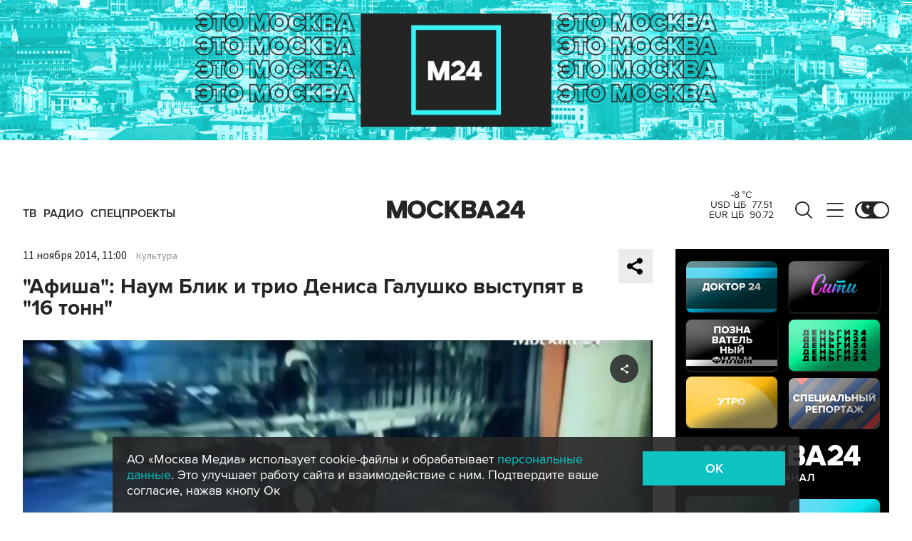

--- FILE ---
content_type: application/javascript; charset=utf-8
request_url: https://www.m24.ru/js/lib/videojs/7.7.4/plugins/videojs-hls-quality-selector-1.1.1/videojs-hls-quality-selector.min.js
body_size: 2211
content:
/**
 * videojs-hls-quality-selector
 * @version 1.1.1
 * @copyright 2020 Chris Boustead (chris@forgemotion.com)
 * @license MIT
 */
!function(t,e){"object"==typeof exports&&"undefined"!=typeof module?module.exports=e(require("video.js")):"function"==typeof define&&define.amd?define(["video.js"],e):t.videojsHlsQualitySelector=e(t.videojs)}(this,function(o){"use strict";o=o&&o.hasOwnProperty("default")?o.default:o;var u="function"==typeof Symbol&&"symbol"==typeof Symbol.iterator?function(t){return typeof t}:function(t){return t&&"function"==typeof Symbol&&t.constructor===Symbol&&t!==Symbol.prototype?"symbol":typeof t},l=(function(){function a(t){this.value=t}function t(o){var r,u;function l(t,e){try{var n=o[t](e),i=n.value;i instanceof a?Promise.resolve(i.value).then(function(t){l("next",t)},function(t){l("throw",t)}):s(n.done?"return":"normal",n.value)}catch(t){s("throw",t)}}function s(t,e){switch(t){case"return":r.resolve({value:e,done:!0});break;case"throw":r.reject(e);break;default:r.resolve({value:e,done:!1})}(r=r.next)?l(r.key,r.arg):u=null}this._invoke=function(i,o){return new Promise(function(t,e){var n={key:i,arg:o,resolve:t,reject:e,next:null};u?u=u.next=n:(r=u=n,l(i,o))})},"function"!=typeof o.return&&(this.return=void 0)}"function"==typeof Symbol&&Symbol.asyncIterator&&(t.prototype[Symbol.asyncIterator]=function(){return this}),t.prototype.next=function(t){return this._invoke("next",t)},t.prototype.throw=function(t){return this._invoke("throw",t)},t.prototype.return=function(t){return this._invoke("return",t)}}(),function(t,e){if(!(t instanceof e))throw new TypeError("Cannot call a class as a function")}),t=function(t,e){if("function"!=typeof e&&null!==e)throw new TypeError("Super expression must either be null or a function, not "+typeof e);t.prototype=Object.create(e&&e.prototype,{constructor:{value:t,enumerable:!1,writable:!0,configurable:!0}}),e&&(Object.setPrototypeOf?Object.setPrototypeOf(t,e):t.__proto__=e)},s=function(t,e){if(!t)throw new ReferenceError("this hasn't been initialised - super() hasn't been called");return!e||"object"!=typeof e&&"function"!=typeof e?t:e},e=o.getComponent("MenuButton"),r=o.getComponent("Menu"),a=o.getComponent("Component"),c=o.dom;var h=function(e){function n(t){return l(this,n),s(this,e.call(this,t,{title:t.localize("Quality")}))}return t(n,e),n.prototype.createItems=function(){return[]},n.prototype.createMenu=function(){var t,e=new r(this.player_,{menuButton:this});if(this.hideThreshold_=0,this.options_.title){var n=c.createEl("li",{className:"vjs-menu-title",innerHTML:(t=this.options_.title,"string"!=typeof t?t:t.charAt(0).toUpperCase()+t.slice(1)),tabIndex:-1}),i=new a(this.player_,{el:n});this.hideThreshold_+=1,e.addItem(i)}if(this.items=this.createItems(),this.items)for(var o=0;o<this.items.length;o++)e.addItem(this.items[o]);return e},n}(e),i=function(r){function u(t,e,n,i){l(this,u);var o=s(this,r.call(this,t,{label:e.label,selectable:!0,selected:e.selected||!1}));return o.item=e,o.qualityButton=n,o.plugin=i,o}return t(u,r),u.prototype.handleClick=function(){for(var t=0;t<this.qualityButton.items.length;++t)this.qualityButton.items[t].selected(!1);this.plugin.setQuality(this.item.value),this.selected(!0)},u}(o.getComponent("MenuItem")),y={},n=o.registerPlugin||o.plugin,f=function(){function n(t,e){l(this,n),this.player=t,this.config=e,this.player.qualityLevels&&this.getHls()&&(this.createQualityButton(),this.bindPlayerEvents())}return n.prototype.getHls=function(){return this.player.tech({IWillNotUseThisInPlugins:!0}).hls},n.prototype.bindPlayerEvents=function(){this.player.qualityLevels().on("addqualitylevel",this.onAddQualityLevel.bind(this))},n.prototype.createQualityButton=function(){var t=this.player;this._qualityButton=new h(t);var e=t.controlBar.children().length-2,n=t.controlBar.addChild(this._qualityButton,{componentClass:"qualitySelector"},this.config.placementIndex||e);if(n.addClass("vjs-quality-selector"),this.config.displayCurrentQuality)this.setButtonInnerText("auto");else{var i=" "+(this.config.vjsIconClass||"vjs-icon-hd");n.menuButton_.$(".vjs-icon-placeholder").className+=i}n.removeClass("vjs-hidden")},n.prototype.setButtonInnerText=function(t){this._qualityButton.menuButton_.$(".vjs-icon-placeholder").innerHTML=t},n.prototype.getQualityMenuItem=function(t){var e=this.player;return new i(e,t,this._qualityButton,this)},n.prototype.onAddQualityLevel=function(){for(var n=this,t=this.player,i=t.qualityLevels().levels_||[],o=[],e=function(e){if(!o.filter(function(t){return t.item&&t.item.value===i[e].height}).length){var t=n.getQualityMenuItem.call(n,{label:i[e].height+"p",value:i[e].height});o.push(t)}},r=0;r<i.length;++r)e(r);o.sort(function(t,e){return"object"!==(void 0===t?"undefined":u(t))||"object"!==(void 0===e?"undefined":u(e))?-1:t.item.value<e.item.value?-1:t.item.value>e.item.value?1:0}),o.push(this.getQualityMenuItem.call(this,{label:t.localize("Auto"),value:"auto",selected:!0})),this._qualityButton&&(this._qualityButton.createItems=function(){return o},this._qualityButton.update())},n.prototype.setQuality=function(t){var e=this.player.qualityLevels();this.config.displayCurrentQuality&&this.setButtonInnerText("auto"===t?t:t+"p");for(var n=0;n<e.length;++n){var i=e[n];i.enabled=i.height===t||"auto"===t}this._qualityButton.unpressButton()},n}(),p=function(n){var i=this;this.ready(function(){var t,e;t=i,e=o.mergeOptions(y,n),t.addClass("vjs-hls-quality-selector"),t.hlsQualitySelector=new f(t,e)})};return n("hlsQualitySelector",p),p.VERSION="1.1.1",p});

--- FILE ---
content_type: application/javascript
request_url: https://smi2.ru/counter/settings?payload=CImVAjokNzViYzY0NGQtODdmYi00OWM0LWFkZDUtYWZmOWU3YjhkZDIx&cb=_callbacks____0mkpixnp8
body_size: 1508
content:
_callbacks____0mkpixnp8("[base64]");